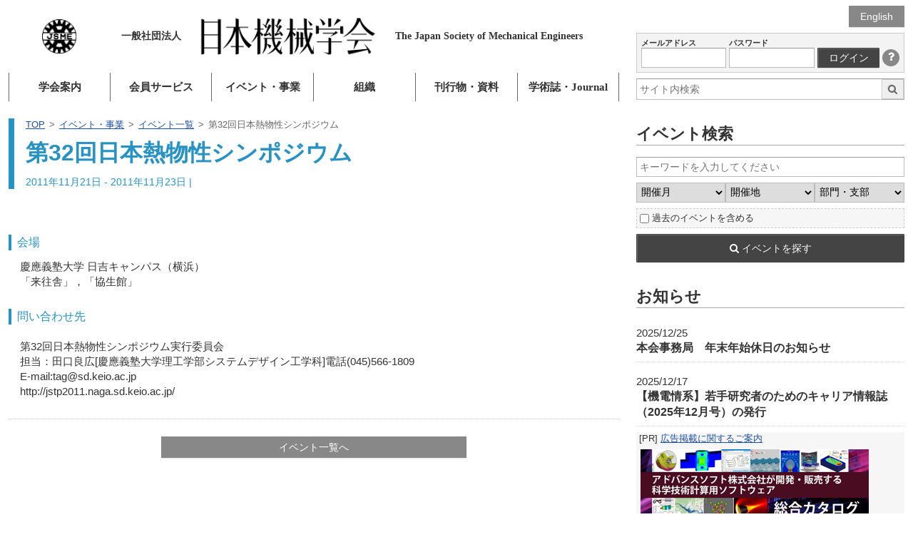

--- FILE ---
content_type: text/html; charset=utf-8
request_url: https://www.google.com/recaptcha/api2/anchor?ar=1&k=6LdvEZYUAAAAABwXNlafOCzdYvkONdMYSu8K3FCp&co=aHR0cHM6Ly93d3cuanNtZS5vci5qcDo0NDM.&hl=en&v=9TiwnJFHeuIw_s0wSd3fiKfN&size=invisible&anchor-ms=20000&execute-ms=30000&cb=1nxjfxqtjwvi
body_size: 48236
content:
<!DOCTYPE HTML><html dir="ltr" lang="en"><head><meta http-equiv="Content-Type" content="text/html; charset=UTF-8">
<meta http-equiv="X-UA-Compatible" content="IE=edge">
<title>reCAPTCHA</title>
<style type="text/css">
/* cyrillic-ext */
@font-face {
  font-family: 'Roboto';
  font-style: normal;
  font-weight: 400;
  font-stretch: 100%;
  src: url(//fonts.gstatic.com/s/roboto/v48/KFO7CnqEu92Fr1ME7kSn66aGLdTylUAMa3GUBHMdazTgWw.woff2) format('woff2');
  unicode-range: U+0460-052F, U+1C80-1C8A, U+20B4, U+2DE0-2DFF, U+A640-A69F, U+FE2E-FE2F;
}
/* cyrillic */
@font-face {
  font-family: 'Roboto';
  font-style: normal;
  font-weight: 400;
  font-stretch: 100%;
  src: url(//fonts.gstatic.com/s/roboto/v48/KFO7CnqEu92Fr1ME7kSn66aGLdTylUAMa3iUBHMdazTgWw.woff2) format('woff2');
  unicode-range: U+0301, U+0400-045F, U+0490-0491, U+04B0-04B1, U+2116;
}
/* greek-ext */
@font-face {
  font-family: 'Roboto';
  font-style: normal;
  font-weight: 400;
  font-stretch: 100%;
  src: url(//fonts.gstatic.com/s/roboto/v48/KFO7CnqEu92Fr1ME7kSn66aGLdTylUAMa3CUBHMdazTgWw.woff2) format('woff2');
  unicode-range: U+1F00-1FFF;
}
/* greek */
@font-face {
  font-family: 'Roboto';
  font-style: normal;
  font-weight: 400;
  font-stretch: 100%;
  src: url(//fonts.gstatic.com/s/roboto/v48/KFO7CnqEu92Fr1ME7kSn66aGLdTylUAMa3-UBHMdazTgWw.woff2) format('woff2');
  unicode-range: U+0370-0377, U+037A-037F, U+0384-038A, U+038C, U+038E-03A1, U+03A3-03FF;
}
/* math */
@font-face {
  font-family: 'Roboto';
  font-style: normal;
  font-weight: 400;
  font-stretch: 100%;
  src: url(//fonts.gstatic.com/s/roboto/v48/KFO7CnqEu92Fr1ME7kSn66aGLdTylUAMawCUBHMdazTgWw.woff2) format('woff2');
  unicode-range: U+0302-0303, U+0305, U+0307-0308, U+0310, U+0312, U+0315, U+031A, U+0326-0327, U+032C, U+032F-0330, U+0332-0333, U+0338, U+033A, U+0346, U+034D, U+0391-03A1, U+03A3-03A9, U+03B1-03C9, U+03D1, U+03D5-03D6, U+03F0-03F1, U+03F4-03F5, U+2016-2017, U+2034-2038, U+203C, U+2040, U+2043, U+2047, U+2050, U+2057, U+205F, U+2070-2071, U+2074-208E, U+2090-209C, U+20D0-20DC, U+20E1, U+20E5-20EF, U+2100-2112, U+2114-2115, U+2117-2121, U+2123-214F, U+2190, U+2192, U+2194-21AE, U+21B0-21E5, U+21F1-21F2, U+21F4-2211, U+2213-2214, U+2216-22FF, U+2308-230B, U+2310, U+2319, U+231C-2321, U+2336-237A, U+237C, U+2395, U+239B-23B7, U+23D0, U+23DC-23E1, U+2474-2475, U+25AF, U+25B3, U+25B7, U+25BD, U+25C1, U+25CA, U+25CC, U+25FB, U+266D-266F, U+27C0-27FF, U+2900-2AFF, U+2B0E-2B11, U+2B30-2B4C, U+2BFE, U+3030, U+FF5B, U+FF5D, U+1D400-1D7FF, U+1EE00-1EEFF;
}
/* symbols */
@font-face {
  font-family: 'Roboto';
  font-style: normal;
  font-weight: 400;
  font-stretch: 100%;
  src: url(//fonts.gstatic.com/s/roboto/v48/KFO7CnqEu92Fr1ME7kSn66aGLdTylUAMaxKUBHMdazTgWw.woff2) format('woff2');
  unicode-range: U+0001-000C, U+000E-001F, U+007F-009F, U+20DD-20E0, U+20E2-20E4, U+2150-218F, U+2190, U+2192, U+2194-2199, U+21AF, U+21E6-21F0, U+21F3, U+2218-2219, U+2299, U+22C4-22C6, U+2300-243F, U+2440-244A, U+2460-24FF, U+25A0-27BF, U+2800-28FF, U+2921-2922, U+2981, U+29BF, U+29EB, U+2B00-2BFF, U+4DC0-4DFF, U+FFF9-FFFB, U+10140-1018E, U+10190-1019C, U+101A0, U+101D0-101FD, U+102E0-102FB, U+10E60-10E7E, U+1D2C0-1D2D3, U+1D2E0-1D37F, U+1F000-1F0FF, U+1F100-1F1AD, U+1F1E6-1F1FF, U+1F30D-1F30F, U+1F315, U+1F31C, U+1F31E, U+1F320-1F32C, U+1F336, U+1F378, U+1F37D, U+1F382, U+1F393-1F39F, U+1F3A7-1F3A8, U+1F3AC-1F3AF, U+1F3C2, U+1F3C4-1F3C6, U+1F3CA-1F3CE, U+1F3D4-1F3E0, U+1F3ED, U+1F3F1-1F3F3, U+1F3F5-1F3F7, U+1F408, U+1F415, U+1F41F, U+1F426, U+1F43F, U+1F441-1F442, U+1F444, U+1F446-1F449, U+1F44C-1F44E, U+1F453, U+1F46A, U+1F47D, U+1F4A3, U+1F4B0, U+1F4B3, U+1F4B9, U+1F4BB, U+1F4BF, U+1F4C8-1F4CB, U+1F4D6, U+1F4DA, U+1F4DF, U+1F4E3-1F4E6, U+1F4EA-1F4ED, U+1F4F7, U+1F4F9-1F4FB, U+1F4FD-1F4FE, U+1F503, U+1F507-1F50B, U+1F50D, U+1F512-1F513, U+1F53E-1F54A, U+1F54F-1F5FA, U+1F610, U+1F650-1F67F, U+1F687, U+1F68D, U+1F691, U+1F694, U+1F698, U+1F6AD, U+1F6B2, U+1F6B9-1F6BA, U+1F6BC, U+1F6C6-1F6CF, U+1F6D3-1F6D7, U+1F6E0-1F6EA, U+1F6F0-1F6F3, U+1F6F7-1F6FC, U+1F700-1F7FF, U+1F800-1F80B, U+1F810-1F847, U+1F850-1F859, U+1F860-1F887, U+1F890-1F8AD, U+1F8B0-1F8BB, U+1F8C0-1F8C1, U+1F900-1F90B, U+1F93B, U+1F946, U+1F984, U+1F996, U+1F9E9, U+1FA00-1FA6F, U+1FA70-1FA7C, U+1FA80-1FA89, U+1FA8F-1FAC6, U+1FACE-1FADC, U+1FADF-1FAE9, U+1FAF0-1FAF8, U+1FB00-1FBFF;
}
/* vietnamese */
@font-face {
  font-family: 'Roboto';
  font-style: normal;
  font-weight: 400;
  font-stretch: 100%;
  src: url(//fonts.gstatic.com/s/roboto/v48/KFO7CnqEu92Fr1ME7kSn66aGLdTylUAMa3OUBHMdazTgWw.woff2) format('woff2');
  unicode-range: U+0102-0103, U+0110-0111, U+0128-0129, U+0168-0169, U+01A0-01A1, U+01AF-01B0, U+0300-0301, U+0303-0304, U+0308-0309, U+0323, U+0329, U+1EA0-1EF9, U+20AB;
}
/* latin-ext */
@font-face {
  font-family: 'Roboto';
  font-style: normal;
  font-weight: 400;
  font-stretch: 100%;
  src: url(//fonts.gstatic.com/s/roboto/v48/KFO7CnqEu92Fr1ME7kSn66aGLdTylUAMa3KUBHMdazTgWw.woff2) format('woff2');
  unicode-range: U+0100-02BA, U+02BD-02C5, U+02C7-02CC, U+02CE-02D7, U+02DD-02FF, U+0304, U+0308, U+0329, U+1D00-1DBF, U+1E00-1E9F, U+1EF2-1EFF, U+2020, U+20A0-20AB, U+20AD-20C0, U+2113, U+2C60-2C7F, U+A720-A7FF;
}
/* latin */
@font-face {
  font-family: 'Roboto';
  font-style: normal;
  font-weight: 400;
  font-stretch: 100%;
  src: url(//fonts.gstatic.com/s/roboto/v48/KFO7CnqEu92Fr1ME7kSn66aGLdTylUAMa3yUBHMdazQ.woff2) format('woff2');
  unicode-range: U+0000-00FF, U+0131, U+0152-0153, U+02BB-02BC, U+02C6, U+02DA, U+02DC, U+0304, U+0308, U+0329, U+2000-206F, U+20AC, U+2122, U+2191, U+2193, U+2212, U+2215, U+FEFF, U+FFFD;
}
/* cyrillic-ext */
@font-face {
  font-family: 'Roboto';
  font-style: normal;
  font-weight: 500;
  font-stretch: 100%;
  src: url(//fonts.gstatic.com/s/roboto/v48/KFO7CnqEu92Fr1ME7kSn66aGLdTylUAMa3GUBHMdazTgWw.woff2) format('woff2');
  unicode-range: U+0460-052F, U+1C80-1C8A, U+20B4, U+2DE0-2DFF, U+A640-A69F, U+FE2E-FE2F;
}
/* cyrillic */
@font-face {
  font-family: 'Roboto';
  font-style: normal;
  font-weight: 500;
  font-stretch: 100%;
  src: url(//fonts.gstatic.com/s/roboto/v48/KFO7CnqEu92Fr1ME7kSn66aGLdTylUAMa3iUBHMdazTgWw.woff2) format('woff2');
  unicode-range: U+0301, U+0400-045F, U+0490-0491, U+04B0-04B1, U+2116;
}
/* greek-ext */
@font-face {
  font-family: 'Roboto';
  font-style: normal;
  font-weight: 500;
  font-stretch: 100%;
  src: url(//fonts.gstatic.com/s/roboto/v48/KFO7CnqEu92Fr1ME7kSn66aGLdTylUAMa3CUBHMdazTgWw.woff2) format('woff2');
  unicode-range: U+1F00-1FFF;
}
/* greek */
@font-face {
  font-family: 'Roboto';
  font-style: normal;
  font-weight: 500;
  font-stretch: 100%;
  src: url(//fonts.gstatic.com/s/roboto/v48/KFO7CnqEu92Fr1ME7kSn66aGLdTylUAMa3-UBHMdazTgWw.woff2) format('woff2');
  unicode-range: U+0370-0377, U+037A-037F, U+0384-038A, U+038C, U+038E-03A1, U+03A3-03FF;
}
/* math */
@font-face {
  font-family: 'Roboto';
  font-style: normal;
  font-weight: 500;
  font-stretch: 100%;
  src: url(//fonts.gstatic.com/s/roboto/v48/KFO7CnqEu92Fr1ME7kSn66aGLdTylUAMawCUBHMdazTgWw.woff2) format('woff2');
  unicode-range: U+0302-0303, U+0305, U+0307-0308, U+0310, U+0312, U+0315, U+031A, U+0326-0327, U+032C, U+032F-0330, U+0332-0333, U+0338, U+033A, U+0346, U+034D, U+0391-03A1, U+03A3-03A9, U+03B1-03C9, U+03D1, U+03D5-03D6, U+03F0-03F1, U+03F4-03F5, U+2016-2017, U+2034-2038, U+203C, U+2040, U+2043, U+2047, U+2050, U+2057, U+205F, U+2070-2071, U+2074-208E, U+2090-209C, U+20D0-20DC, U+20E1, U+20E5-20EF, U+2100-2112, U+2114-2115, U+2117-2121, U+2123-214F, U+2190, U+2192, U+2194-21AE, U+21B0-21E5, U+21F1-21F2, U+21F4-2211, U+2213-2214, U+2216-22FF, U+2308-230B, U+2310, U+2319, U+231C-2321, U+2336-237A, U+237C, U+2395, U+239B-23B7, U+23D0, U+23DC-23E1, U+2474-2475, U+25AF, U+25B3, U+25B7, U+25BD, U+25C1, U+25CA, U+25CC, U+25FB, U+266D-266F, U+27C0-27FF, U+2900-2AFF, U+2B0E-2B11, U+2B30-2B4C, U+2BFE, U+3030, U+FF5B, U+FF5D, U+1D400-1D7FF, U+1EE00-1EEFF;
}
/* symbols */
@font-face {
  font-family: 'Roboto';
  font-style: normal;
  font-weight: 500;
  font-stretch: 100%;
  src: url(//fonts.gstatic.com/s/roboto/v48/KFO7CnqEu92Fr1ME7kSn66aGLdTylUAMaxKUBHMdazTgWw.woff2) format('woff2');
  unicode-range: U+0001-000C, U+000E-001F, U+007F-009F, U+20DD-20E0, U+20E2-20E4, U+2150-218F, U+2190, U+2192, U+2194-2199, U+21AF, U+21E6-21F0, U+21F3, U+2218-2219, U+2299, U+22C4-22C6, U+2300-243F, U+2440-244A, U+2460-24FF, U+25A0-27BF, U+2800-28FF, U+2921-2922, U+2981, U+29BF, U+29EB, U+2B00-2BFF, U+4DC0-4DFF, U+FFF9-FFFB, U+10140-1018E, U+10190-1019C, U+101A0, U+101D0-101FD, U+102E0-102FB, U+10E60-10E7E, U+1D2C0-1D2D3, U+1D2E0-1D37F, U+1F000-1F0FF, U+1F100-1F1AD, U+1F1E6-1F1FF, U+1F30D-1F30F, U+1F315, U+1F31C, U+1F31E, U+1F320-1F32C, U+1F336, U+1F378, U+1F37D, U+1F382, U+1F393-1F39F, U+1F3A7-1F3A8, U+1F3AC-1F3AF, U+1F3C2, U+1F3C4-1F3C6, U+1F3CA-1F3CE, U+1F3D4-1F3E0, U+1F3ED, U+1F3F1-1F3F3, U+1F3F5-1F3F7, U+1F408, U+1F415, U+1F41F, U+1F426, U+1F43F, U+1F441-1F442, U+1F444, U+1F446-1F449, U+1F44C-1F44E, U+1F453, U+1F46A, U+1F47D, U+1F4A3, U+1F4B0, U+1F4B3, U+1F4B9, U+1F4BB, U+1F4BF, U+1F4C8-1F4CB, U+1F4D6, U+1F4DA, U+1F4DF, U+1F4E3-1F4E6, U+1F4EA-1F4ED, U+1F4F7, U+1F4F9-1F4FB, U+1F4FD-1F4FE, U+1F503, U+1F507-1F50B, U+1F50D, U+1F512-1F513, U+1F53E-1F54A, U+1F54F-1F5FA, U+1F610, U+1F650-1F67F, U+1F687, U+1F68D, U+1F691, U+1F694, U+1F698, U+1F6AD, U+1F6B2, U+1F6B9-1F6BA, U+1F6BC, U+1F6C6-1F6CF, U+1F6D3-1F6D7, U+1F6E0-1F6EA, U+1F6F0-1F6F3, U+1F6F7-1F6FC, U+1F700-1F7FF, U+1F800-1F80B, U+1F810-1F847, U+1F850-1F859, U+1F860-1F887, U+1F890-1F8AD, U+1F8B0-1F8BB, U+1F8C0-1F8C1, U+1F900-1F90B, U+1F93B, U+1F946, U+1F984, U+1F996, U+1F9E9, U+1FA00-1FA6F, U+1FA70-1FA7C, U+1FA80-1FA89, U+1FA8F-1FAC6, U+1FACE-1FADC, U+1FADF-1FAE9, U+1FAF0-1FAF8, U+1FB00-1FBFF;
}
/* vietnamese */
@font-face {
  font-family: 'Roboto';
  font-style: normal;
  font-weight: 500;
  font-stretch: 100%;
  src: url(//fonts.gstatic.com/s/roboto/v48/KFO7CnqEu92Fr1ME7kSn66aGLdTylUAMa3OUBHMdazTgWw.woff2) format('woff2');
  unicode-range: U+0102-0103, U+0110-0111, U+0128-0129, U+0168-0169, U+01A0-01A1, U+01AF-01B0, U+0300-0301, U+0303-0304, U+0308-0309, U+0323, U+0329, U+1EA0-1EF9, U+20AB;
}
/* latin-ext */
@font-face {
  font-family: 'Roboto';
  font-style: normal;
  font-weight: 500;
  font-stretch: 100%;
  src: url(//fonts.gstatic.com/s/roboto/v48/KFO7CnqEu92Fr1ME7kSn66aGLdTylUAMa3KUBHMdazTgWw.woff2) format('woff2');
  unicode-range: U+0100-02BA, U+02BD-02C5, U+02C7-02CC, U+02CE-02D7, U+02DD-02FF, U+0304, U+0308, U+0329, U+1D00-1DBF, U+1E00-1E9F, U+1EF2-1EFF, U+2020, U+20A0-20AB, U+20AD-20C0, U+2113, U+2C60-2C7F, U+A720-A7FF;
}
/* latin */
@font-face {
  font-family: 'Roboto';
  font-style: normal;
  font-weight: 500;
  font-stretch: 100%;
  src: url(//fonts.gstatic.com/s/roboto/v48/KFO7CnqEu92Fr1ME7kSn66aGLdTylUAMa3yUBHMdazQ.woff2) format('woff2');
  unicode-range: U+0000-00FF, U+0131, U+0152-0153, U+02BB-02BC, U+02C6, U+02DA, U+02DC, U+0304, U+0308, U+0329, U+2000-206F, U+20AC, U+2122, U+2191, U+2193, U+2212, U+2215, U+FEFF, U+FFFD;
}
/* cyrillic-ext */
@font-face {
  font-family: 'Roboto';
  font-style: normal;
  font-weight: 900;
  font-stretch: 100%;
  src: url(//fonts.gstatic.com/s/roboto/v48/KFO7CnqEu92Fr1ME7kSn66aGLdTylUAMa3GUBHMdazTgWw.woff2) format('woff2');
  unicode-range: U+0460-052F, U+1C80-1C8A, U+20B4, U+2DE0-2DFF, U+A640-A69F, U+FE2E-FE2F;
}
/* cyrillic */
@font-face {
  font-family: 'Roboto';
  font-style: normal;
  font-weight: 900;
  font-stretch: 100%;
  src: url(//fonts.gstatic.com/s/roboto/v48/KFO7CnqEu92Fr1ME7kSn66aGLdTylUAMa3iUBHMdazTgWw.woff2) format('woff2');
  unicode-range: U+0301, U+0400-045F, U+0490-0491, U+04B0-04B1, U+2116;
}
/* greek-ext */
@font-face {
  font-family: 'Roboto';
  font-style: normal;
  font-weight: 900;
  font-stretch: 100%;
  src: url(//fonts.gstatic.com/s/roboto/v48/KFO7CnqEu92Fr1ME7kSn66aGLdTylUAMa3CUBHMdazTgWw.woff2) format('woff2');
  unicode-range: U+1F00-1FFF;
}
/* greek */
@font-face {
  font-family: 'Roboto';
  font-style: normal;
  font-weight: 900;
  font-stretch: 100%;
  src: url(//fonts.gstatic.com/s/roboto/v48/KFO7CnqEu92Fr1ME7kSn66aGLdTylUAMa3-UBHMdazTgWw.woff2) format('woff2');
  unicode-range: U+0370-0377, U+037A-037F, U+0384-038A, U+038C, U+038E-03A1, U+03A3-03FF;
}
/* math */
@font-face {
  font-family: 'Roboto';
  font-style: normal;
  font-weight: 900;
  font-stretch: 100%;
  src: url(//fonts.gstatic.com/s/roboto/v48/KFO7CnqEu92Fr1ME7kSn66aGLdTylUAMawCUBHMdazTgWw.woff2) format('woff2');
  unicode-range: U+0302-0303, U+0305, U+0307-0308, U+0310, U+0312, U+0315, U+031A, U+0326-0327, U+032C, U+032F-0330, U+0332-0333, U+0338, U+033A, U+0346, U+034D, U+0391-03A1, U+03A3-03A9, U+03B1-03C9, U+03D1, U+03D5-03D6, U+03F0-03F1, U+03F4-03F5, U+2016-2017, U+2034-2038, U+203C, U+2040, U+2043, U+2047, U+2050, U+2057, U+205F, U+2070-2071, U+2074-208E, U+2090-209C, U+20D0-20DC, U+20E1, U+20E5-20EF, U+2100-2112, U+2114-2115, U+2117-2121, U+2123-214F, U+2190, U+2192, U+2194-21AE, U+21B0-21E5, U+21F1-21F2, U+21F4-2211, U+2213-2214, U+2216-22FF, U+2308-230B, U+2310, U+2319, U+231C-2321, U+2336-237A, U+237C, U+2395, U+239B-23B7, U+23D0, U+23DC-23E1, U+2474-2475, U+25AF, U+25B3, U+25B7, U+25BD, U+25C1, U+25CA, U+25CC, U+25FB, U+266D-266F, U+27C0-27FF, U+2900-2AFF, U+2B0E-2B11, U+2B30-2B4C, U+2BFE, U+3030, U+FF5B, U+FF5D, U+1D400-1D7FF, U+1EE00-1EEFF;
}
/* symbols */
@font-face {
  font-family: 'Roboto';
  font-style: normal;
  font-weight: 900;
  font-stretch: 100%;
  src: url(//fonts.gstatic.com/s/roboto/v48/KFO7CnqEu92Fr1ME7kSn66aGLdTylUAMaxKUBHMdazTgWw.woff2) format('woff2');
  unicode-range: U+0001-000C, U+000E-001F, U+007F-009F, U+20DD-20E0, U+20E2-20E4, U+2150-218F, U+2190, U+2192, U+2194-2199, U+21AF, U+21E6-21F0, U+21F3, U+2218-2219, U+2299, U+22C4-22C6, U+2300-243F, U+2440-244A, U+2460-24FF, U+25A0-27BF, U+2800-28FF, U+2921-2922, U+2981, U+29BF, U+29EB, U+2B00-2BFF, U+4DC0-4DFF, U+FFF9-FFFB, U+10140-1018E, U+10190-1019C, U+101A0, U+101D0-101FD, U+102E0-102FB, U+10E60-10E7E, U+1D2C0-1D2D3, U+1D2E0-1D37F, U+1F000-1F0FF, U+1F100-1F1AD, U+1F1E6-1F1FF, U+1F30D-1F30F, U+1F315, U+1F31C, U+1F31E, U+1F320-1F32C, U+1F336, U+1F378, U+1F37D, U+1F382, U+1F393-1F39F, U+1F3A7-1F3A8, U+1F3AC-1F3AF, U+1F3C2, U+1F3C4-1F3C6, U+1F3CA-1F3CE, U+1F3D4-1F3E0, U+1F3ED, U+1F3F1-1F3F3, U+1F3F5-1F3F7, U+1F408, U+1F415, U+1F41F, U+1F426, U+1F43F, U+1F441-1F442, U+1F444, U+1F446-1F449, U+1F44C-1F44E, U+1F453, U+1F46A, U+1F47D, U+1F4A3, U+1F4B0, U+1F4B3, U+1F4B9, U+1F4BB, U+1F4BF, U+1F4C8-1F4CB, U+1F4D6, U+1F4DA, U+1F4DF, U+1F4E3-1F4E6, U+1F4EA-1F4ED, U+1F4F7, U+1F4F9-1F4FB, U+1F4FD-1F4FE, U+1F503, U+1F507-1F50B, U+1F50D, U+1F512-1F513, U+1F53E-1F54A, U+1F54F-1F5FA, U+1F610, U+1F650-1F67F, U+1F687, U+1F68D, U+1F691, U+1F694, U+1F698, U+1F6AD, U+1F6B2, U+1F6B9-1F6BA, U+1F6BC, U+1F6C6-1F6CF, U+1F6D3-1F6D7, U+1F6E0-1F6EA, U+1F6F0-1F6F3, U+1F6F7-1F6FC, U+1F700-1F7FF, U+1F800-1F80B, U+1F810-1F847, U+1F850-1F859, U+1F860-1F887, U+1F890-1F8AD, U+1F8B0-1F8BB, U+1F8C0-1F8C1, U+1F900-1F90B, U+1F93B, U+1F946, U+1F984, U+1F996, U+1F9E9, U+1FA00-1FA6F, U+1FA70-1FA7C, U+1FA80-1FA89, U+1FA8F-1FAC6, U+1FACE-1FADC, U+1FADF-1FAE9, U+1FAF0-1FAF8, U+1FB00-1FBFF;
}
/* vietnamese */
@font-face {
  font-family: 'Roboto';
  font-style: normal;
  font-weight: 900;
  font-stretch: 100%;
  src: url(//fonts.gstatic.com/s/roboto/v48/KFO7CnqEu92Fr1ME7kSn66aGLdTylUAMa3OUBHMdazTgWw.woff2) format('woff2');
  unicode-range: U+0102-0103, U+0110-0111, U+0128-0129, U+0168-0169, U+01A0-01A1, U+01AF-01B0, U+0300-0301, U+0303-0304, U+0308-0309, U+0323, U+0329, U+1EA0-1EF9, U+20AB;
}
/* latin-ext */
@font-face {
  font-family: 'Roboto';
  font-style: normal;
  font-weight: 900;
  font-stretch: 100%;
  src: url(//fonts.gstatic.com/s/roboto/v48/KFO7CnqEu92Fr1ME7kSn66aGLdTylUAMa3KUBHMdazTgWw.woff2) format('woff2');
  unicode-range: U+0100-02BA, U+02BD-02C5, U+02C7-02CC, U+02CE-02D7, U+02DD-02FF, U+0304, U+0308, U+0329, U+1D00-1DBF, U+1E00-1E9F, U+1EF2-1EFF, U+2020, U+20A0-20AB, U+20AD-20C0, U+2113, U+2C60-2C7F, U+A720-A7FF;
}
/* latin */
@font-face {
  font-family: 'Roboto';
  font-style: normal;
  font-weight: 900;
  font-stretch: 100%;
  src: url(//fonts.gstatic.com/s/roboto/v48/KFO7CnqEu92Fr1ME7kSn66aGLdTylUAMa3yUBHMdazQ.woff2) format('woff2');
  unicode-range: U+0000-00FF, U+0131, U+0152-0153, U+02BB-02BC, U+02C6, U+02DA, U+02DC, U+0304, U+0308, U+0329, U+2000-206F, U+20AC, U+2122, U+2191, U+2193, U+2212, U+2215, U+FEFF, U+FFFD;
}

</style>
<link rel="stylesheet" type="text/css" href="https://www.gstatic.com/recaptcha/releases/9TiwnJFHeuIw_s0wSd3fiKfN/styles__ltr.css">
<script nonce="EFhcoIaZTJVqvKXxKNu5KA" type="text/javascript">window['__recaptcha_api'] = 'https://www.google.com/recaptcha/api2/';</script>
<script type="text/javascript" src="https://www.gstatic.com/recaptcha/releases/9TiwnJFHeuIw_s0wSd3fiKfN/recaptcha__en.js" nonce="EFhcoIaZTJVqvKXxKNu5KA">
      
    </script></head>
<body><div id="rc-anchor-alert" class="rc-anchor-alert"></div>
<input type="hidden" id="recaptcha-token" value="[base64]">
<script type="text/javascript" nonce="EFhcoIaZTJVqvKXxKNu5KA">
      recaptcha.anchor.Main.init("[\x22ainput\x22,[\x22bgdata\x22,\x22\x22,\[base64]/[base64]/[base64]/[base64]/cjw8ejpyPj4+eil9Y2F0Y2gobCl7dGhyb3cgbDt9fSxIPWZ1bmN0aW9uKHcsdCx6KXtpZih3PT0xOTR8fHc9PTIwOCl0LnZbd10/dC52W3ddLmNvbmNhdCh6KTp0LnZbd109b2Yoeix0KTtlbHNle2lmKHQuYkImJnchPTMxNylyZXR1cm47dz09NjZ8fHc9PTEyMnx8dz09NDcwfHx3PT00NHx8dz09NDE2fHx3PT0zOTd8fHc9PTQyMXx8dz09Njh8fHc9PTcwfHx3PT0xODQ/[base64]/[base64]/[base64]/bmV3IGRbVl0oSlswXSk6cD09Mj9uZXcgZFtWXShKWzBdLEpbMV0pOnA9PTM/bmV3IGRbVl0oSlswXSxKWzFdLEpbMl0pOnA9PTQ/[base64]/[base64]/[base64]/[base64]\x22,\[base64]\\u003d\\u003d\x22,\x22QcORL8OCLcKvDyLDtsOrXFtoNyBDwrpYBBF+NsKOwoJNeBZOw44sw7vCqwrDglFYwqZ0bzrCmMKjwrE/K8OfwoohwrzDhk3CswFuPVfCs8KeC8OyK3rDqFPDij02w7/CvXB2J8KVwrN8XArDssOowovDt8Oew7DCpMOOf8OAHMKcUcO5ZMOwwqREYMKSXywIwrvDtGrDuMKkb8OLw7gJeMOlT8OWw5hEw70DwpXCncKbfwrDuzbCrh4WwqTCsH/CrsOxSMOswqsfU8K2GSZEw4AMdMOKCiAWS1dbwr3Ci8KKw7nDk0c8R8KSwqBdIUTDjTQNVMOJWsKVwp97woFcw6FzwqzDqcKbLcOdT8KxwrXDn1nDmHY6wqPCqMKVO8OcRsOAVcO7QcOCEMKASsO+IzFSVcOdOAtmFEM/[base64]/DlMKAw5zCq8KXdDEzw5tNw4tHdlwhw7PDjgzChsK3PGvCoC3Cg07CmMKDE3cdC3gXwp3CgcO7BcK7woHCnsK/L8K1c8O4VQLCv8O3PkXCs8O+Oxlhw5UZUCAQwrVFwoA7CMOvwpkaw4jCisOawrkBDkPCiUZzGX3DgkXDqsKFw5zDg8OCEsOKwqrDpXZnw4JDe8K4w5d+WW/[base64]/bcKPIkbCiRrDsEowUMKfTUHCsRJkLMK3OsKNw7jCgQTDqEI9wqEEwp9rw7Nkw5LDpsO1w6/Dv8K/fBfDuRo2U2lRFxIiwpBfwoklwq1Gw5tDBB7CtiXCn8K0wos4w5liw4fCv24Aw4bCkTPDm8Kaw6fChErDqS3CuMOdFQFtM8OHw7JTwqjCtcOywoEtwrZIw7ExSMOLwqXDq8KALmrCkMOnwpElw5rDmTgsw6rDn8KBMkQzYznCsDNpYMOFW0XDlsKQwqzCkS/Cm8OYw73CrcKowpIwbsKUZ8KkAcOZwqrDt0J2wpR+wp/Ct2kHAsKaZ8KrRijCsGMZJsKVwprDvMOrHgoGPU3Cp2/CvnbCinQkO8OARsOlV1LCuGTDqR7DnWHDmMOSSsKFwofClcOGwoZJFj3Dl8O2IMOdwpHClsKZA8KLEABGYGPDn8ORMcOdLGwiw4ptw7/Dkzwew5rDiMKjw6waw4cPYnEBNjR8w5VEwr/[base64]/BWNOw6zDhglNfBZePMOcQcOMACDDvsKjHcOtw797PFxUwoLCk8OtF8KlKA8hIcOkw7HCvRjCp2Qlw6bChcOYwpbCo8O6w7DChMKRwpUWw7fCrcK3CMKOwq3CmSpQwqY/Y3DDvMKEw4zDiMKbEcO2VWbDjcOMeSPDlG/DiMK/w6YeIcKQw5/DrFDCgcKoa1pSB8KiW8OBwpvDg8KNwoM6wp/DlkkYw6LDgsKBw4J0SsOEQ8KqPWzCpcO2JMKBwowaHEA/GsKnw6Zkwq9UCsK+asKow4nCs0/CvMOpL8OHb3/DhcK6YsO6GMKaw4x2wr/Cr8OdHTwmdsOYR1sDw6lkw5MIaTg6OsOlXUYzU8KNBH3DsVLCh8KUwrBLw47ChsKJw7/ClsK4Xl4RwrdKT8KHBiHDusKbwr40U1xowpvCmhzDtCQsFMOGwpV/wodHBMKLGsO/wr3Dt08qUQV9V0vDmQ7Du2/CucOJw5jDmsK+FMOsGXl8w53Djg4IBsOgw7PChlAxMETCuxdtwq1qV8KQBTHDl8KnLcOiTAVWMgZHYcK3VAvClMKrw7AxLCMLwrzCkl1hw6LDqsOPSDwadxdfw41swqDCocOJw5HCrCLDqsOYBMOIwpXClS/DsUvDtCVtasOoSiTDiMOtXMO/wq0IwonCpxvDiMK8woU+wqdqw7vDkD8nFMKyQXt/wrUKw7kvwqfCrVAHXcKYw6hRwrDChMOhw7XCiHA9MVXDr8Kswq0awrLCow9vcMOuIsKow79lw5wtTSjDi8OKwobDrxpFw7fCoW4cw4PDtmcnwo3DrEF6wr9rGCPCm3zDqcKnworCusKcwrx/w4nCp8KodWPDl8KiWMKdwqxbwp8hw6fCkTM1wpIvwqLDiARJw4XDlcOxwollSgzDp1Y3w6TCtBvDnULCusO5DsK/W8KDwqnCk8KvwqXCvsKGKsK8wofDl8Kaw41Rw5ZyRCYidUc6fMOKchrDicKKVMKdw6NfJAxwwqBwBMOXCMK/X8OGw6MUwpZ3NcOMwr9JLcKow6UIw6k6f8O4UMOMEsOOOEJKwpXCgFbDhcK8wpjDq8KMccKrZFU+KXsNQ2t6wpYZM1/DgcOawoQlGTc8wrIyKk7Cg8O8w6LCkE/[base64]/DjEhZVnhvaMKQw4MTEMKsHMOoOMO6JsKjQmcHw5d8IEvCnsO+w7XDnD3CkkoDwqFsK8OlfcKNwq7DrzB1WcKDwp3CuTN8woLDlMOkwpUzw7jCpcK0VRLCmMOQGnZmw5nDisOFw7Y1w4hxwojDhF19wp/DrXVAw47ChcOkOsKZwowLWcKtwrZaw50+w5nDiMO3w7hsJMOuw6LCn8K2w755wr/CqMOGwpjDmmzCtB8zDD3DhRgVfhZFfMOLRcOYw54lwrFEw7nDvhM/w4cawqbDhRLCuMKZwrbDqMOMPcOow6B2w7BjLBZCHsO6w6gcw6HDi8OswprChV3Dm8O/TBoFQ8KaKD5KWxFlbhHDqholw7rClE04A8KNT8Oww4DCnQ/ChWw4wpAMT8OqKj9+wqpnPFXDj8KPw6xHwo8dVVHDrG4ia8KVw4FAWMOYKGLCusK7wp3DgCXDmMOPwpFUwqRlGsOKNsKKw4LDqMKbXDDCusO3w7TCj8ONFifCnV/DtydxwqciwrLCrMKudg/Dth3Cs8ONDw3CgMKXwqReLcKlw7Adw5pBOjIgWcK2F3/DrcOBw7gJw6TDvcKRw7owLj7Dmk3Csx5Lw5EawoRDLBgiwoRYZg7DmQdXwrXCn8KKVg8Lwr1gw6N1wqrDtkHDmwjCrcObwq7Dk8KcFVJha8O1w6rDnSjDg3MBI8OLQMO3w5M7W8Ojwp3CjsO7wp3Dr8OuCVFRaAXDqEbCkMOKwr/CoVQMwoTCrMOkBGnCosKmXMKnI8Ovw7jDnA3Dq3p7dnHCgFE2wqnCmzJZc8KWPcKGLiXDhE3DkDgncMOgQ8O7wpvCnDsmw4LCssOnw7xXB17Dt0piRRnDsxc5wofDiHvCgjjDrClXwqUhwq/ConlmPUk5WsKvPTAAacOyw4E0wrgxwpZTwpwAdkrDggF+HMOMaMOSwrnCscOLw6LCh0ckCMOdw781C8ObI24AclYTwqwYwp5ewrDDj8KLI8OEw7fDmcOhXDM3PRDDjMOpwotsw5lhwr7CnhvDl8KLw49YwovCoyvCp8OpGgA6C3rDvcOHeQczw4/[base64]/CoHFaw55Cw7HDr38oOcOPdcKMwqEywq09wpQpwrvDkcKJwqnCgw3DpMOzQSrDgsOMDsKESUPDszQOwpUEAsKfw6DCgcONw4xkwoZ2wo8WWQDDr1jCvC8vw6rDmcOrc8Oje1Igwo59wo3Ds8KGw7PCtMK2w5TDgMKDwoV3wpcPBChywpszaMOSwpTDmg5/Eh0CasKZwr3DhsOFEXXDt0XCtBdgA8KqwrPDk8KBwrPCkEEpw5rCo8OMbMOawpsZMgvCncOmdQ9Hw7PDpiPCpTxWw5s/CUxbQWbDgnvCuMKjHS7Dm8KZwoZRXMOGwqHChcKkw53Ch8KkwonCoETConXDpMONWVnCjcOlXA7DssORw73CpWLDhMKqKC3CrcKTP8KUwpDClyfDoy5iw58SAEvCmsOiM8KuasOxXMOdfcKkwoMLVnLCr0DDrcK0HsKaw5rDviDCv08ow4HCg8OywpnCusO/IyvCh8Ohw7wcGjjCkMKwIFR1QnDDvsK/YBIcTsKtI8KQQ8Ocw7nCj8OpcsOoOcOywqo4W3rCo8O+wpzCi8KCw7kywrPClxBbIcOTHzXCncOiSTJ7wrtKw790OsKnw7MIwqNOw4nCrnjDk8KZfcO3wotxwpA7w6fChAYIw6fDonfCgcOcw5pfRgpUwqrDu01fwpN2TcOBw5PCpk5/w7fDg8KCWsKKHyXCtnXCjiRtwoJDw5cIC8OqA1FNwrvCv8OpwrPDlcOYwr/Dn8O/[base64]/Cl8K+QWnDv8K5ZsKVe33DmzknUsK1w4/DhwzDtcOjFH8Mwp4TwpIjwrhyCEQfwrAuw7nDinQFGMOkTsKuwqhiXmw/JGjCjhomwofDiGzDgcKVb1jDrcOQHsOsw7nDo8OaKMO0PcODSH/Ct8OhGD9Fw4kdYcOVOsOLwrvChRkRDkLDkEAOw6dJwr4hTyAuFsK2Q8Khwo4uw64Mw49UbsKvwrJyw4RBQcKKVMKCwpQuw4rCpcOgIFVPPi7CgMO7w7vDl8Ksw6bDusKZw6lHOSnDvMK/bcKQw7TCqCMWWcKNw6ZdBm7Ct8O6wr/Dow7DucOqERTDkirChzJ0e8OkJgfDvsO8w4sJw6DDrEQ4K0QmAMOXwr9NUsKKw5MTTHvCnMKLYlTDpcKbw5JLw7fDosKow7hwbzMlw5PCpGgDw7ViBD8Xw7nCpcK+woXCt8Owwq0/wqLDhxsfw6fDjMKnMsOlwqV5YcKeXUPCn3vDoMK0w7jCuyVFT8OdwoRULHphZDjCgcKZaEvDtcOwwqVMw6ZIV3fDkUMRwrzDtsKJw7DCtsKmw6J2BEIFIGE0eT7CnsOdWE5cwo7CnR/[base64]/w51Zwr7DoxE/BDptwrHCl8Oxw6bCpmzDhQ/DqsOxwrVnw5/CgiRpworCpw3DkcKXw4TDn2g0wpgNw59Pw6PDgHHDuWrDj3fDgcKlBBPDocO+wqvDnVt1wqoBDsO0wqJdGsORUsOLw5XDg8O0L3fCtcKEw7FBwq09w4rDnHF2R3nDpsKCw4PCqRNNY8ORwpHDl8K5YyrDo8Olw40LWsOQw7pUPMOow7ZpMMK/ZkXDp8KpHMOYL3TCun4iwocuRD3CucKhwpXDqMOYwrbDsMONTk0ywpLCjMKQw4A9ZHzChcOweEjCmsO6Q0DChMO5w6BVP8OhZ8KVw499RHHDhsOuw6LDuCPDi8KXw5TCoGjDlcKRwoVwXHVsJHp4wrjDv8OpYG/DiikACcOkw59JwqAWw6VeWm/Cv8OpQEXCosOTbsO2wrfCq2pAw4vCnGhHwrtswpHCnj/DgMOQwqlRGcKSwprDvMOUw5LCsMKawotRGQPDiH9dX8OJwqXCnMO8w6PDlcKcw4vCh8KHHsOpR1HDr8OLwqIFLlNyJ8OXCHHCmMOCwovCi8OoQsKQwr/DkSvDrMKtwrfDuGtWw4rCm8KbM8KNBcOIayd7KMKRMB99CHvCp3N4wrNqHzhtLsKMw4HDjy/DrlrDlsK9N8OIY8KzwrrCusKzwr/CuCcVw7Riw7MufyMTwr7DlMOrOkY4ecO/woodccK5wpDCswjDt8K3CcKjfsK5XMK7Z8Kdw5ZZw6x7w7c9w5hfwr8LfxDDqSnCty11w6oiwo02Pg/DicKgw5jClsKhSFDDj1jCksO/[base64]/CmcOUUGxnwoPCncOYwq3CgE3Du2fCmsODwr7ClsK9w7URwr3DkcO4w5TCkRlCK8KQw6zDlcKdw5wmRMOTw4DDn8Owwr0nKMOJBT/DrXcZwqPCn8OxfETDuQFLw6M1WB1ee0TDlsOcXAEmw6VOwqUCQD9VZGUSw6DDisKEwqNfwqg+fFU8IsKpLi0vK8K1wqPDlMKsa8O2e8O8w5PCusKvFcOeOMKiw6U5wp8SwqbCusKFw4oxw4Fkw7PDl8K/AcKESsKxemzDqMKMw6A0EljCrMOTPl/DihDDkEfCoFwBSTHCgRfDn2t7HGRPFcOcdMONw6BMGVLDuANgJsOhLRZyw7gRw6jCqMO7NcKEwovDscKxw7kjw458F8KkIVrDtcOnb8O3w53DgA/CuMOCwrMkD8O+FTPChMOtC05FPsO1w4/[base64]/[base64]/CvRgrLVnCimvDtWYnw6MbfW7ClcO3w63DnMOAwr9hIMOELsO2C8OaW8KhwqUDw5A/KcO5w4pVwq/[base64]/CuAXDkSbDpE8iw589KmAkBBvDhcOYHcOew4BRJChUZRXDvsOkYXxlBGkJecKTcMKzLGhUfQ/DrMOvCcKjLm9YfhZ4eDMWwp3DtCtjL8KhwqvDqwfCiBJWw6sXwq8YMhAHw7rCrHjCiGjDssKIw79jw7I5UsOYw5MrwpPCs8KDYkjDlMObS8KpO8Kdw7DDosOlw6/CtyTCqx0OFhPCnzBSPUvCgcO7w6wewp3DmcKVwrPCmlUxw602G1LDhwwnwpXDi3rDlExTw6TDqUfDulzCnMKnw5wdWMO/BMKaw5XDmsKjfXlZw5fDsMO2dxYbasOUexXCsxkSw6LCvGlDb8OewoNVPjrCh1RIw5XDsMOpwroFw7Rkwo7Dv8K6woJ8D23CmCBnw5REw6PCrsOzXMKsw7/DhMKUKwh7w6AHR8KrEArCoE9Rcw7CrcK5BB7DucKnw6fCkwJew63DvMOawqhEwpbCuMOfw5LCi8OHGsKZZ0ZkSsOzwqgpR3XCssONwpnCsFvDhMONw5PCpsKnSEleR1TCvjbCtsKoBzrDqjPDlhbDmsOkw5h/[base64]/[base64]/DtcOwwq3DtUwCdxUVwqDCgiV2ecK+VUhEacOhLU8yCybCpcOfw7E/HUbCtW7Dk2LDpcOjZcOewr5IfsOFwrXCpWXCg0bCsw3CvsOPKRo9w4Bvwq7CgAfCiRk6woZXOhx+YMK2dsK3w6bCtcOjIGjDrsOpIMO/woJWWsOXwqs2wqTDsT9fGMK+IzkdUsOuwow4w4jCgH/DjFlpdyfDiMK9w4FZwoXDm3XDlsKPwqJPwr1zeXTDsToxwoHDs8K3KsKdwr93wpNfJ8OycV13w6/[base64]/ClCdgw6rCsMKsAsKyJl5KwrEPwo3CpwwbRgUDOwR5wp3DhcKgY8OLwqLCucKdLggNHmpkJ33DpyjDicOAdX/[base64]/[base64]/CqU/DqlYPQsO7RMKqA8OxEsKHGMKEw54bw6ZUwpTDvMOTZzVpdMKMw7zChVrCvXNEP8KXPDEQCU3DolgYHGbCjiDDusKRw5jCiVg8wonCjms2aAtVb8O0wrMWw45rw61BBVDCr1YwwoBOeh7CixbDlT/DocOiw5vCuB1uAMK4wrjDi8OTI2I6e2dFw5YXXMO4wofCoV1Fwot6ZAQVw6dyw5/CoiBGRAtWw5pucsO1CMKowp3DnsKLw5dUw6bDnCDDscOgwpk0F8K/[base64]/[base64]/CncK+clgyJsKXCH19OErDmnszN8OWw4UXYMKsQWLCpRV8DSHDjcOHw4zDoMOWw67Dl3XDlsKfB17Cg8Oww7jDt8Kfw754DR04w7BHK8K5w4g+w4waI8OFNRLDkMOiw7XDjMOSw5bDlBdUwp0pN8OJwq7CvQHDkcOfK8OYw7kbw50Nw4t9wrZ/Sg3DmWpewpomZ8OVwp0jGsKhP8O1HhAYwoPDtiDDhQzCsGbDiybCp0zDhRoAfz/[base64]/c1DCosOYw7TDuXMqw5XDocKhwrjDgyl7wp7Dk8Kjwpxgw61nw6/[base64]/[base64]/DrD/DrMKRJh/CgMKpwqTCscO4QDXCjhvCtwIGwqnDq8KyIsKTWcKcwpxvwoTDu8Kwwqoyw7rChcK5w5bCp2zDoWNcY8OxwqMse3bCsMKKwpTDmsOMwpHDmnLChcOVw4nDoA7DpcKyw4/CvsK8w7ItLgRMdMOHwpc1wqlXcMOFPjMOecKnW2nDgcK5HsKuw4zCkAvCogdebHV/[base64]/ChMOpwrwISTdID8OmT0krwoPCqAxsZBVgXcK0WMO3wpnDuyIpw4LDlRJ/wrnCicOmwq1gwofDskHCvnbCvMKJTsKRIMOOw7gPwrh0wo3CosKiY0JBVyTDj8Ksw4ZGw7XChjQ1w6NVGsKfw7rDrcKRA8O/wobDisKkw5M+w71YAwxGwqEaDw/CpBbDs8OECXXCrE7DtDlmJcKrw7HDj2EOw5LCq8KaO2ldw5LDgsO5KMKgAy7CiAPCszcMwrZuRBHChMOqw5Y9YFHCrzLDhMOpKWjDrsK/TD5LFcKpFjNowrvDuMOwQGkmw7RsF3U/[base64]/CrX3CjkDCksOpXMKlVsKjbHfDgMK9w4XCicO7e8KGw5vDi8OFf8KSAsK9CcOQw69dSMOdIsOZwrPCl8KhwoVtwpt/wqxTw60lw5TCk8Kiw6fCi8KWHQIvPCZjWBFHwrs/w4vDjMOBw43ChGnCjcO7TQ0bwpsWNBJ/[base64]/PUB7woA4VzDDlsKPw4FMwoXCjXDDlCXDscONw7TDhhTCmcOmIsK+w58rwqXCtnAmACFjOcO8FgADNsOwAsKgIyDCqRbDjcKJFxNAwqpIw6lBwpTDrsOkdCs/[base64]/wqnDqsO7eHrCoMO4wpnCjFUiG8K1w5Yjwr7CrMK1K8KIFyfCqA3CjwPDnU8+AcKWURLCgcO/[base64]/wo9qI8KZO8KTwptJdMK5ZcKpOTZcw55+RDpKcMOGw57ChTrCoTFLw5bDu8Kea8Omw7XDgDLCq8KqJcOwDzExIsOMfEkOwo1pw6Utw7JDwrcgw7tkPcO8wrk+w6/Dr8Odwrw6wojDqmIeQMKcccOVLsKVw4TDsU8zbsKYO8KoXHHCtHHCqUDCrXF+cnbCmS4zw5/Dh2XDty85YsOMwp/DrcOkwqDCpBhDX8ODDjdGw7ZMw6rCiAXClsKjwoZow4/DrsK2fsOVDcO/[base64]/DscOkwonCncOWwr1nwpUGPzfDmjbClG3CmSvDkcOJw6FZMcKYw5B7QcKsa8KwDMO/[base64]/Dq0AHPcKWw5bDgANdw6hXXsOPw5U0H8KGCyNXw544aMKqGA4xw6tJw5BswrB9WzJDTSHDpsOLbAHCuw9ow4nCmsKKw7LDm03Cr1fCn8O9wp4vw5/DrDZZCsOqw5kYw7TCrQvDqDrDgMOJw5DCpw7DicOhwrvDs37Cl8ORwrDCisKSwoDDu0UnUcOUw4Icw4bCtMOYQWTCrMOOCyDDsAHDv0QswqjDjhXDvGjCrMK9EEfCg8ODw55xcMKzKRQXETrDtRUQwo9fFDXDqG7DhMOmw4kHwpxow79GAsO3w65/[base64]/cUPCkybDig3DkMOOw4gPT8KnwrfDkXYEPH/DpWHDhsKAw4zDtzIaw63Cg8OaPMOWLUUow4rCgWIYwqhdTsObwpzClljCj8KrwrcYNMOdw4nDhyTDhC/DhsKadhNKwoAPHzBIYMKww6IpOwLCvsOCw5UGwpTChMKqcDJewq06wpTCpMKiNCEHRsKZBxJBwphNwpXDv30UHsOOw44KIitxAmpeFhwNw40RQsOdPcOWUC7DnMO4TGnDiXLCj8KEe8O8AlEubMOAw55IPcOLWiXDrcOAJsKbw7tpwqU/JnzDscOAYsOnSWbClcKKw7kNw4Mow6PCiMOvw7NbU2ktQsK1w4ccLMO5wrFPwoYEwq5JecKgBHrCicOtJsKeWMKgPRzCo8OFwp3CkMOCc2Bqw4DDvzk1XwrCjVbCvwhaw6LCoDDCtywGSVPCqFtcwr7DkMOww6fDiBV1wonDucOSw4/DqhUvI8KLwodBwoIoG8OPIFbCi8KrF8KFJGTCjsKzwqgAwqMuA8Khw7DDllhxwpbCssOtCXnCrzwtwpQRw43Dr8KAw70swq/CuGUgwpUSw4YVclLCiMK9CsO1GMO7OcKcOcKUf3lyRBhDCVvCvcOsw5zCmX5XwqJOwobDuMKbWMK/wpbDqQVEwrl0VV3CmgHDhgdow6sKFGPDpTQiw65Cwr1MWsKyP0ULw58XPMOeD2gfw6hCw5vCmGAEw55pwqFewpzDs25iHgM3M8KyfMOTEMKtfjYVUcOkwr3DqcKsw7MWLsKXFMK7w5/[base64]/[base64]/[base64]/[base64]/PUPCq1XCgUjCoMOVbEjCrcKwFhJCw7bCk8Kvwrk1bcKIwrgAwpgfwq8YDzkoT8KnwrATwqDCslvDg8K6NQDDoB3DncKbwoNpSBVxHzvDoMOWP8K4PsKpa8Okw7IlwpfDlMK3IsOwwpZrEsO3Pi3DgwNdw7/Cu8KAw6ZQw57Ch8K2w6RcVcKMT8KoP8KCLMOwASbDvgJnw7Abwr3DkiYiwq7Ct8K+wrDDrjQOXMOIw7wZQnQqw5d/w7pZJMKfcsK+w5bDsjc8TsKBE1bChgcdw5x2Q1TDqsKEw6USwoTChsK6BF8xwohSKSF1wpd2J8OCwpVLWcOUwofCgRxyw5/[base64]/NHVWw4bCtXLCtkrDrzHCo8KMZyJHOsO2ZMOlw58Fw5rCp2/ChsOIw5TCi8KVw704Zzp6TMKUQQHDisK4CgQ/wqZGwonDlsKBw5rCnMOawpHCoG5Qw4fCh8KQwph2wr7DhCBWwrPDtcKrw4hKwqgTCsK3GsOJw6vDuB56W3IowrvDtMKAwrTCvnvDu1HDhgrCt0LChRbDow0GwqMFdTHCt8KjwpzCpMK7woZmBG7ClcKKw6/Cpkxzf8Kkw7vCkwYEwqNGD3MGwqAse3PDrnBuw6wIHQ9mwqXChAcRwrZ/TsK5Sx/Cvk7Ch8KOwqLDnsKrZMOuwrcmwoDDpMK1w6ZTA8OJwpPCicK/GsK2eD3DkMOpARvDu35vLcKFwp7CmsOHacKQRcKGwpzCqRHDvjPDrBzDuhnDgsO/bwcSw7Exw6fDssKDflHCvnHCiyMxw6fCtMKzFsKywrUhw5BywqHCmsOUccOOBlHCk8KAwozDngDCoGfDqMKtw5deXsODUFUVYcKcDsKtDMKdMk4ePMK3wqMqHFrCmcKJX8OvwosLwqxNdnV9w7FKwpfDlcOiK8K7woJSw5/[base64]/EcO5wojDrC/CqXxrwp7CiXlwwqnCh8K0PsOKTsKEwpzCvkYiKgjDnGkHwphycR/DgCkRwrfCqsK9YWARwrZhwrZewosiw7d0DMO8X8OGwoNZw74ERUjDgHsvI8Olw7fCgTNcw4QLwp7DkMOgL8KOPcOSAmgmwpsWwo7CrsKoXMKbO3dXB8OJWBnDqUPCs0/Dk8KqcsO4w6IwBsO6w7rCg2AYwpvChsO6TMKgwrDCsRvDmwNqw7sCwoFiwqFDw6otw7spEcKXT8KDw6LDp8O8IcKsMTjDhQsWAsOswrbDqcOOw75zeMOxH8OawqPDl8OOakF3wpnCv3HDhMOxDMOrwoXCpzPCrR9ZeMO/MRlXMcOqw4lTwr44wqvCs8OOHg9lw6TCqBLDpMKbXgJyw7fClhDCg8KZwp7DvlzCizoFCwvDqiY3KsKfwpvCiDXDh8O5EGLCljJOYWh4V8KsYjnCv8O3wrJ4woNiw4xWH8K6wpfDgsOCwoLDqmjCqEtiIsKXHMOnF37CrcO3dCQPRMOTRCdzLjfDlsO/wprDg1HDjsKlw4IKw6IYwp5kwq4WU0rCqsOYPcKWP8OxHMOqYsKbwrgGw6pha3kpEFQQw7DDjFnDgE5FwqfDvMO6f34MM1DCoMKTGSMnAcKhLBPCkcKvIVUDw6VhwpfCtcOkUBbCp23DtcOBwqzCksO6ZB/ChQvCsmnCiMO5R3nDuj9aORbCvW8aw43Dv8K2RRfCvSwWw7zCgcKZw6XCrMK6elxReQo2McKAwr12CMOEAyBVwqEjw6LCpQ3DncOKw5svaVt/wqpTw44Uw6/DghrCk8OSw7wiwpELw6HDmlJ+Z0jDmyfDpHFVKFZDXcK2w71xcMOIw6XCiMOsOcOowofCvcO6DA9eHCrDjcOow6cSQT7Dk0t2CDkAFMO+OizDicKOw5EEZBdichPDjsKuEsOCMsKdwoPDj8OQPU7Cn0jDpxUzw4/DscOEW0nCky8KTX/DmyQBw6w9G8OBPGTDk0TDvMKAdlI2C0PCqQgIw7AQe1hzwrZYwrIdfmjDuMKqwrfCjisSe8KwZMKiE8OLCHAAT8OwK8KgwpA8wp3CoRZiDTzClRE5LsKGAXx8IgsWRWUDAyXCuE/Dg1PDlAQnwoELw65XSsKqCHQoJMKowqnCtsOTw5/CkEpdw5wgb8OqU8ODSFbCpFZmw7NUJXfDtgXCrsOZw73CnU94TzjDmy1CZMOYwr9ZLmZLbmJoajJNdFnCtW3ChMKCMzDDgiLDvQLCoS7DnxPDuxbCihjDpMOgKMK1GULDtMOnT2U2EBdcJGDCkEEzFC9RUsOfw4zDpcOMO8KTRMOzbcOURztUXU9/wpfCqcOIBx9iw4LCpwbChcOow5LDpx7CiEwHw5kewp8NEsKCw4TDsncvwoDDvmXCh8KlMMOyw5YyF8OzdgJiBsKOw49swqnDoTzDgsODw7PDs8KBwqY/wp3ChlrDksOnOcOvw6jCr8OMwqLCgEbCjmR9XWHCtg8ow4Qbw7/CvG7DicKVw5vCvyMBN8Ocw7bDl8KIXcOxw7xBwojDl8Ojwq7DosOiwoXDiMOOHBEtaxYhw5cyMMO4IcOJeA1dWB9Zw5zDh8OLwph9wrLDvh0mwrMjwonClQfCmQlfwq/Dhi/CqsKkHgZbeV7CncK4csO1wogaacKowozDrjnCi8KLOMODJhPDpyUkwrnCgw/[base64]/CklfDs1JcKcOVw6JccsKnDQvCgHjDuD1lw5RQck7DhsKcw68vwr3DmlLDjGB/KyB3NMOvaxwFw6p8OsOWw5ZkwpJXUxMyw6QPw6LDqcOaMsKfw4jCgivDhGslQ0PDg8K0MDllw6jCr33CqsKowp9LaQnDgcOsHkjCncOYMFkPc8KXccOcw4huaFXCrsOWwrTDvWzCjMO4eMKgSMO/Y8OyVjUiBMKrwrPDtBEHwpMKInjDlgzDvR7CmcOrKSg9w5zDhsO8wo3CiMOewpcAwrcdwpYJw51/woBAw5rDmMKTw7A5woFLYjbCncO3wrpFwrUDwqQbJMOINMOiw63Di8KfwrAdaG/[base64]/[base64]/CnHpTw5wSaxrCscK6P0VaworCqMKMeRVMLEjDpsOIw5IGw5jDssKnJlA3wrp0f8ODTcK8ayTDsiA6wqtHwrLDrMOjCcKbR0QZw5nCnjoyw5XDl8KnworCinR2eAHCs8Ozw6pKFitTHcK2SQlPw6opw50RUFXCoMObL8O/wqpdwrRHwp0dw6gXwokpw4HDoEzCjkh9GMOKAEM+fMOPKsOFOQ7CljsALnB+OAUoLMK3wpNow5cLwrzDhMOzD8KVIMO+w6bCisOGfmzDq8KDw7nDpBw5woxCw7jCrcKjCMKVU8OSH1c5wptQcMK6FjUDw6/DvDbDlgVswppQbzXCj8ODZm1bJ0DDlsOEw514N8Kuw6/ClsOdw43DgwI1Q2LCi8KpwrPDn0cpw5PDrsOvwrgywqXDqsOhwrvCrcKyUDs+wqTCukDDuE8ewr7CicKDw5c+LMKAw4EMIsKEwo8jMcKHwrXCqMKibsO8OsKvw4vCo0vDrMKFw6kxRsKMPMKLb8KawqvCoMOdCsOMVAjDuGR4w79Cw7TDqcO6OsO/M8OQIMOeHUtbfgXClzDCvcK3Pyhowrgnw7vDoW15aCnCnggrY8OVBcKmw5zCv8Opw47CmijChSnDjXdwwprCoBfCq8KvwprDgDvDq8OkwrxZw7pRw5UAw7NrDiTCvEbCoXgnw4TChiFDA8KbwpAWwqtNDsKtw7PClMONAMKzwo/DhBLDkBzCoDPCnMKTBiFkwoUhXGAiwo3Dpng9IBrCkcKrJ8KHf23DgsOBVcOdDMK6a33DmibDpsObQ0okQsO2bsK3wpvDmk3Dn2k4wprDisOTfcOcw5/[base64]/O0A7woDCmyHCpMOpw411w79NwqfDqMKKwoI5VQPCm8KZwqkrwoFwwqPCs8KZw4zDm29PUA9+w6p5NHE6UTbDpcK+wpV5Sm97I0c4wqXCr07Dr0fDqR/Cvy3Dj8KHXDglw6rDpSV8w57CisKCLmvDhsOvXMK/wpE4QMKrwrNNKR/DoFDDr1fDon9zwqlXw6gjesKPw6kWwpBZNCZYw67CiAHDglhsw6BMUgzCscKLRj0BwoMMVMOfTMOmwpvDisKTf1pUwpoGwpMpCcOcwpEFJsK5w50PasKLw4x+aMOIwpglFcKEMcO1PMK8LcKCf8OMPw/CtMOow5JIwrHDoGDCq2PCnMKBwpAZZHJ3PknDgMOvwoDDihnCqcK6YMK8FCgBZ8K9wpxdBcKjwp0cYsO+wptHCMOjH8Ocw7MhP8K8FsOyw6DCr0pQwo4uXUnDm1bCs8KpwrTDiGQrEjbCu8OCwoQ6w5bChMOmwqvDrVfCn0gqJEp/GMKbwoAoO8Ovw4PDlcKNfMKkTsKgwo4Sw5jDh2HCq8KvU0Q/ABDDj8KsFsKbwpPDvsKPYT3CtgPDt0Nsw7fCjsOxw5wJw6PCon3DtV/Dvw5cF3EdCcKJYcOfVcK2w7w9wq8hBjvDsi0Qw4ByBXXDocO/woZoSMKqw407f0ZEwrZIw4RwbcOQYQrDpEQyNsOnPRRTTMKHwrEOw7nDmsOFWQTDnwHDgzDCuMOkIS/CnsOsw6nDkH/[base64]/w6g7w7UsMGBKw70ewphYDkgZKcOMw4DDmHpMw61FWTA0UG7Cs8KPw6gJVsOZKsKoH8ODPMOhwrfClTNww5/[base64]/[base64]/AcOIwrjDicOdwrzDiMKBw7Blw5XDhMOHw4pvwpVewq7CqywDVsK7Y1A3wq3Cu8KMw61Cw6J6wqfDkAAsHsK4DsONbnEOJixtLHliW0/Ds0TDthbCmcOXwrJrwrLDvsOHclQBSwFVwrZZAsOrw7DDssK+wpAqe8Kaw6xzJcOawqFdbcKmLzHCjMKociTCssKvNV55LsOGw7piUQZ0HFjCusOCe2RbAS3CmUEWw5zDtQhUwo/CjhzDmS1vw4XClsOLWRvCgsOhZ8KKw6hXaMOgwrolw49AwoDCpMOKwostRA3DnMOFOVQawpXCuCVBE8O2OlTDqV47c2zDusK1aFTCisOaw4NfworDusKMMcO7cyPDmMO+JXFxHWwfWMOMAX0Sw5l5BcOYwqDCrFh9DH/CsgHCuU4JV8O2wqR4eUY1dxvDj8KZw5gXDMKCT8OgITgXw5FYwp/CshzChcOHw7DDt8KXwoLDhRxOw6vCmxBpwpPDiMO0ccOVw73DoMKsehPDhcK7YsKPO8Krw7Z3CMO8SH/[base64]/CqcKiw6bDt3YdZMKbwqTDmsOjw78OKWIvP8OZw6zDrjpMwrd3w6LDhhZcwr/DnjnCnsKYw7nDlMOhwqrCqMKDW8OjMsKpUsOsw7tXwplCw4dYw5TCp8Okw6cvfcKobU/Cn3TCjl/DlsOHwpnCgVXCnsKhMRt9emPCkynDk8K2J8KZXGHClcKjA34JB8ONXXTCgcKbF8OVw4ZveEY2w5vDtsKHwpbCoVkaw5XCtcKTC8KkeMOBGjnCpU82fnnDpXvCrljDnC0Vw61wI8OMwoJpLcOCNsKTG8OzwrlWABDDpcOew6AMOMOTwqgGwo7DuDQvw5/DhRFnZVt3EwPDi8KXw5Nzwr3DpMOlw613w5TDrVdww5YNT8KDO8Oxa8Kgwp/Ck8KbDB3Ci0Anwq0xwrhLwosdw4kAA8OPw43Dlx8tFcOeAGLDt8KWNX7DsmdQek/CrybDmkXCrcKFwoFsw7ZvPhLCqTwXwqXCmcKXw6BzVcKvbQrDiBDDosO/[base64]/DgsKXw4VNVwoVw50jw57CnMKrcsO8wo3DpsKew5Alw5TCrMOCwrIyD8KNwqNPw6PChB9YLR1Fw5fDtGh6w5LCicOjBsOxwrx8UMOaVsOowr4fwpzDg8OywonDth/[base64]/Cp8K8Pl/DhxDCl8KrSsOZI2QaKFsmw57DncOPw74Hwo87w7VJw5BfFF5DEk0qwpvCnkZHC8O6wqbCncKYdXTDtcOxUQx2wrNPP8OWwp/DlMOTw6JLGFoRwpVrQ8KcJQ7Dr8KYwqY6w4jDgsOHP8KYDcOJZcO0I8K0w6DDk8OCwr/ChgPCocOWacOrw6kuGjXDmFnDksOFw6rCucOaw5PCi3zCucONwqArbMKyYsKXdmsRw7IAw7cYYFs8JcOVGxPDuDbCoMORYwvCkxvDk2EiNcOIwrDCosOZw5Jdwr4aw7Z+ecOMdMKZDcKKwogpdsK/w4cTdS3CisKlLsK7w7HChsKGEMK/OT/[base64]/DqmnDo8Oyw49fwrvCo8OMB09AQcOdwoPDvMK/HcOww5dew6sww7FSMcOZw4/CgcOgw4nCnMOlwqQtAsKya2fCmQhHwr4+w69nBMKFCjl6HhPCvcKWVBh5NUlFwoMawq/[base64]/Cu8KSW0lgGMO9dMODwrIBwqQ/M0MWFhZEwrTCr3fCgMK/WS3DllbDnmMWVT/DkC4EQcK6TsOGJk/CnHnDmMK4wohVwr8TBCDCusKow4QGXUzCpw3DllFJOcO8wp/[base64]/[base64]/Dj8ObworCsFgNYsOlGcOLw6/[base64]/Xn7ChsOIScKRFMO/w6DCgMOMV2HCtVJGwq/DjMOxwpjDlsOcSSnDs13Dt8OqwpEHYi/CmcOwwrDCocKXAsKQw7UbE2LCh1JIAzvDuMOGHT7DsELDuihxwpdKfhTCmFUXw5rDmE0CwrPCm8O3w7jCrBfDuMKhw7FbwoDDlMO4w59gw49MwpXDugXCmcOCJ3M+fMKxP1QxC8OPwpTCucOgw7bCtsK1w4/[base64]/[base64]/[base64]/Dsl3Dl20AasKaOw7DribCkcOxw5odU8KJUQQiHMKBwrDCgSDDocOBHsOew5jCrsKawq8qTW/CmELDoAAMw6NbwpDDq8Kgw6DDpsK3w5bDpyVBQ8K3WXwrdULDqHo8woDDinnCrFDCr8OvwrAow61XLcKUWMKdTMKuw5FHWx3DkMO0w5h3GMO/XxXCr8K3wqfDp8OjVg3CvgMAc8KFw4bCmUXDvn3ChzXCjMKcNcO4w55JJsOdVB0ZMMOpw5DDtsKfwr1eW2XChMOzw7PCoFPDiB7DjEApOMO7acOfwqvCusOEwrTDrC7DkMK/dcKgSmPDlMKdwodxZn3CmjzDhMKWbCVbw5tfw4lWw5FSw4jCm8O6YsODwrfDpcOvcz4qwq0Kw7QHccO2KmxDwrJmwqHCt8OgTx1EAcOFwrLCj8Olwo3Cgx59K8OHB8KvfB4ZcE/[base64]/CncK4EcKBwr4qOcKXUcKYF8KeM35wCcO+NH1OYSLCkS3DnxZLNcOxw6LDscOxw7AyJ3zDl1oHwqDDgk7CtF9Uw7/DqcK9Dn7DqVLCrsOwAjzDkWvCq8OubcO0ScKSwo7DhMOFw4Vqw67DssOxLz/CszDDnlTCsXw6wobDvHMjdl4xMcORbcK/w7HDrMKkP8Kdwpk2FsKpwo/DuMKxwpTDr8K+woQ\\u003d\x22],null,[\x22conf\x22,null,\x226LdvEZYUAAAAABwXNlafOCzdYvkONdMYSu8K3FCp\x22,0,null,null,null,1,[21,125,63,73,95,87,41,43,42,83,102,105,109,121],[-3059940,949],0,null,null,null,null,0,null,0,null,700,1,null,0,\x22CvkBEg8I8ajhFRgAOgZUOU5CNWISDwjmjuIVGAA6BlFCb29IYxIPCPeI5jcYADoGb2lsZURkEg8I8M3jFRgBOgZmSVZJaGISDwjiyqA3GAE6BmdMTkNIYxIPCN6/tzcYADoGZWF6dTZkEg8I2NKBMhgAOgZBcTc3dmYSDgi45ZQyGAE6BVFCT0QwEg8I0tuVNxgAOgZmZmFXQWUSDwiV2JQyGAA6BlBxNjBuZBIPCMXziDcYADoGYVhvaWFjEg8IjcqGMhgBOgZPd040dGYSDgiK/Yg3GAA6BU1mSUk0GhwIAxIYHRHwl+M3Dv++pQYZ+osJGaEKGZzijAIZ\x22,0,0,null,null,1,null,0,0],\x22https://www.jsme.or.jp:443\x22,null,[3,1,1],null,null,null,1,3600,[\x22https://www.google.com/intl/en/policies/privacy/\x22,\x22https://www.google.com/intl/en/policies/terms/\x22],\x22BIltNVLYmeDbG/vPqwG3WEVv9er6fYS6lCb2ojaxAO0\\u003d\x22,1,0,null,1,1768500510512,0,0,[219],null,[116,85],\x22RC-OSR9yYw750Et5Q\x22,null,null,null,null,null,\x220dAFcWeA4SyehQ86TRVdP7d1w287icayUjWuWsQN1yqYoP-yPFMbjITOvKoDfsMDSIgfocEvNSbGpLnPd-ELKsAFJHybSitVUbTw\x22,1768583310336]");
    </script></body></html>